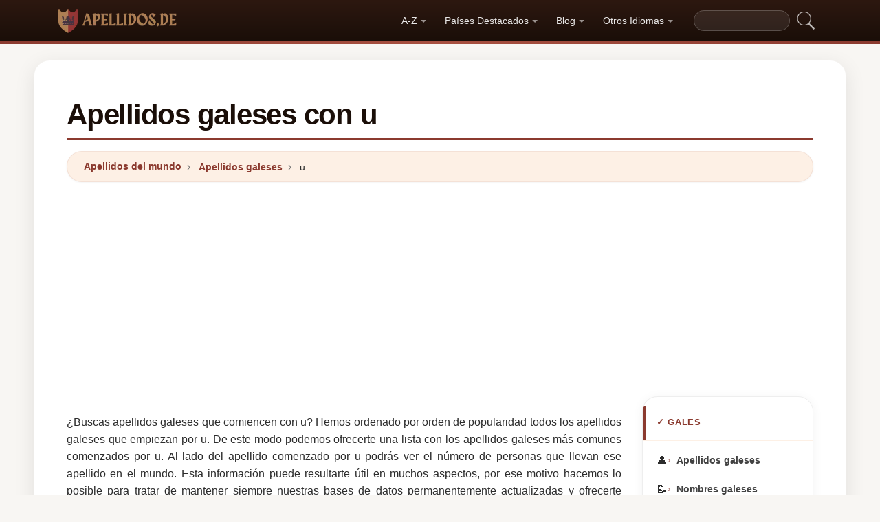

--- FILE ---
content_type: text/html; charset=utf-8
request_url: https://www.google.com/recaptcha/api2/aframe
body_size: 269
content:
<!DOCTYPE HTML><html><head><meta http-equiv="content-type" content="text/html; charset=UTF-8"></head><body><script nonce="HVK-GkZKEuA9hIa6GrD_9w">/** Anti-fraud and anti-abuse applications only. See google.com/recaptcha */ try{var clients={'sodar':'https://pagead2.googlesyndication.com/pagead/sodar?'};window.addEventListener("message",function(a){try{if(a.source===window.parent){var b=JSON.parse(a.data);var c=clients[b['id']];if(c){var d=document.createElement('img');d.src=c+b['params']+'&rc='+(localStorage.getItem("rc::a")?sessionStorage.getItem("rc::b"):"");window.document.body.appendChild(d);sessionStorage.setItem("rc::e",parseInt(sessionStorage.getItem("rc::e")||0)+1);localStorage.setItem("rc::h",'1769563967092');}}}catch(b){}});window.parent.postMessage("_grecaptcha_ready", "*");}catch(b){}</script></body></html>